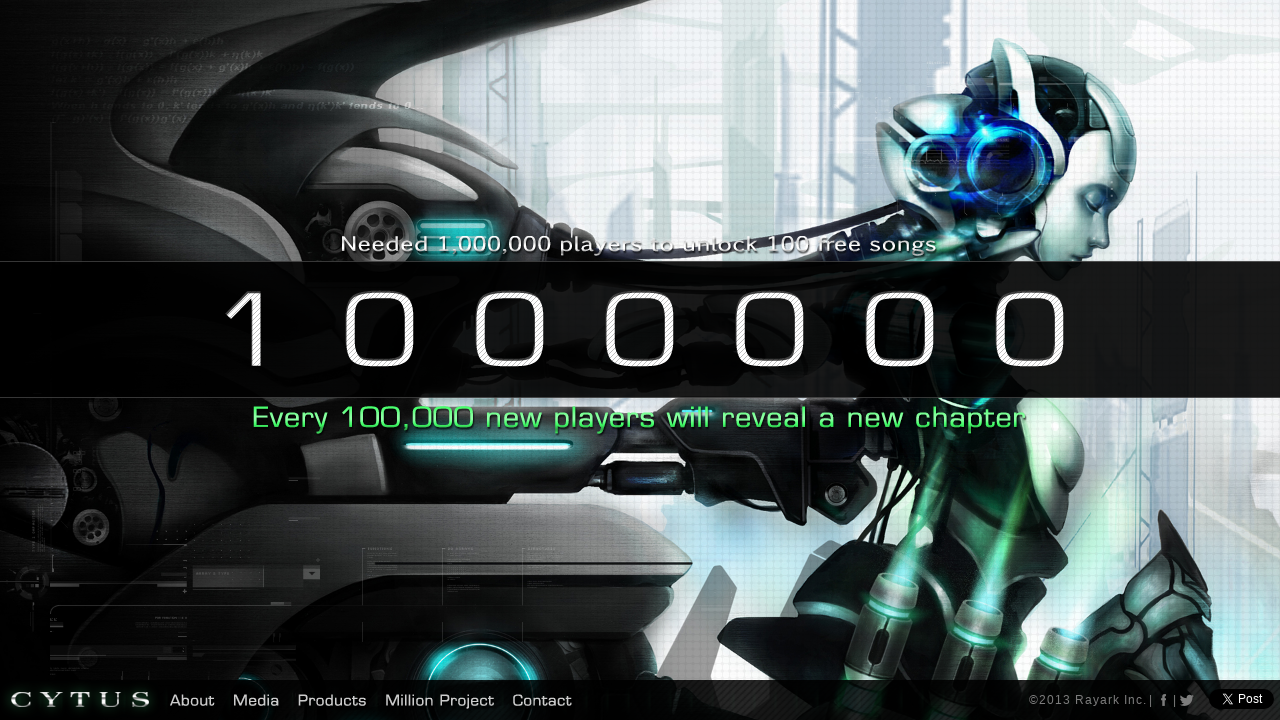

--- FILE ---
content_type: text/html; charset=utf-8
request_url: https://rayark.com/g/cytus/index.html
body_size: 1772
content:
<!DOCTYPE html>
<html>
  <head>
    <meta name="og:description" content="Cytus,the most awesome mobile music game ever." />
    <meta property="og:title" content="Cytus│the Official Website" />
    <meta property="og:type" content="website" />
    <meta property="og:url" content="https://www.rayark.com/g/cytus" />
    <meta property="og:image" content="https://www.rayark.com/g/cytus/images/mini.png" />
    <meta property="og:site_name" content="Cytus│the Official Website" />

    <meta name="viewport" content="initial-scale=1.0, user-scalable=no" />
    <meta http-equiv="Content-Type" content="text/html; charset=utf-8" />

    <!-- Javascript -->
    <!--[if IE]>
      <script type="text/javascript" src="./res/js/json2.js"></script>
      <script
        type="text/javascript"
        src="//ajax.googleapis.com/ajax/libs/jquery/1.9.1/jquery.min.js"
      ></script>
    <![endif]-->
    <![if !IE]>
    <script
      type="text/javascript"
      src="//ajax.googleapis.com/ajax/libs/jquery/2.0.0/jquery.min.js"
    ></script>
    <![endif]>
    <script
      type="text/javascript"
      src="//cdnjs.cloudflare.com/ajax/libs/jquery-easing/1.3/jquery.easing.min.js"
    ></script>
    <script
      type="text/javascript"
      src="//ajax.googleapis.com/ajax/libs/jqueryui/1.10.3/jquery-ui.min.js"
    ></script>
    <script
      type="text/javascript"
      src="https://maps.googleapis.com/maps/api/js?sensor=false&amp;language=en"
    ></script>
    <script type="text/javascript" src="./res/js/jquery-css-transform.js"></script>
    <script type="text/javascript" src="./res/js/jquery-animate-css-rotate-scale.js"></script>
    <script type="text/javascript" src="./res/js/jquery.vegas.js"></script>
    <script type="text/javascript" src="./res/js/gmap3.min.js"></script>
    <!--<script type="text/javascript" src="./res/js/swfobject.js"></script>-->
    <!-- Javascript for Cytus-->
    <script type="text/javascript" src="./res/js/cytus/cytus.inherit.js"></script>
    <script type="text/javascript" src="./res/js/cytus/cytus.background.js"></script>
    <script type="text/javascript" src="./res/js/cytus/cytus.countdigit.js"></script>
    <script type="text/javascript" src="./res/js/cytus/cytus.countloader.js"></script>
    <script type="text/javascript" src="./res/js/cytus/cytus.carousel.js"></script>
    <script type="text/javascript" src="./res/js/cytus/cytus.submenu.js"></script>
    <script type="text/javascript" src="./res/js/cytus/cytus.page.js"></script>
    <script type="text/javascript" src="./res/js/cytus/cytus.contact.js"></script>
    <script type="text/javascript" src="./res/js/cytus/cytus.media.js"></script>
    <script type="text/javascript" src="./res/js/cytus/cytus.million.js"></script>
    <script type="text/javascript" src="./res/js/cytus/cytus.products.js"></script>
    <script type="text/javascript" src="./res/js/cytus/cytus.menuitem.js"></script>
    <script type="text/javascript" src="./res/js/cytus/cytus.iconitem.js"></script>
    <script type="text/javascript" src="./res/js/cytus/cytus.menubar.js"></script>
    <script type="text/javascript" src="./res/js/cytus/cytus.camera.js"></script>
    <script type="text/javascript" src="./res/js/cytus/cytus.content.js"></script>
    <script type="text/javascript" src="./res/js/cytus/cytus.world.js"></script>
    <script type="text/javascript" src="./res/js/cytus/cytus.main.js"></script>
    <!--<script type="text/javascript" src="./res/js/cytus.new.js"></script>-->
    <script type="text/javascript">
      var _gaq = _gaq || [];
      _gaq.push(["_setAccount", "UA-28188782-1"]);
      _gaq.push(["_setDomainName", "rayark.com"]);
      _gaq.push(["_trackPageview"]);

      (function () {
        var ga = document.createElement("script");
        ga.type = "text/javascript";
        ga.async = true;
        ga.src =
          ("https:" == document.location.protocol ? "https://ssl" : "http://www") +
          ".google-analytics.com/ga.js";
        var s = document.getElementsByTagName("script")[0];
        s.parentNode.insertBefore(ga, s);
      })();
    </script>

    <!-- CSS -->
    <link rel="stylesheet" type="text/css" href="./res/css/reset.css" />
    <link rel="stylesheet" type="text/css" href="./res/css/main_style.css" />
    <link rel="stylesheet" type="text/css" href="./res/css/jquery.vegas.css" />

    <link rel="shortcut icon" href="./res/img/favicon.ico" />

    <!--   Long Live the Rayark
                MMMMMMMMMMMMMMMMMMMMMMMMMMMMMMMMMMMMMMMMMMMMMMMMMMMMMMMMMMMMMMMMMMMMMMMMMMMMMMMM
                MMMMMMMMMMMMMMMMMMMMMMMMMMMMMMMMMMMMMMMMMMMMMMMMMMMMMMMMMMMMMMMMMMMMMMMMMMMMMMMM
                MMMMMMMMMMMMMMMMMMMMMMMMMMMMMMMMMMMMMMMMMMMMMMMMMMMMMMMMMMMMMMMMMMMMMMMMMMMMMMMM
                MMMMMMMMMMMMMMMMMMMMMMMMMMMMMM;``````````````````OMMMMMMMMMMMMMMMMMMMMMMMMMMMMMM
                MMMMMMMMMMMMMMMMMMMMMMM8```````````````MM;``````````````NMMMMMMMMMMMMMMMMMMMMMMM
                MMMMMMMMMMMMMMMMMMMM``````````````````MMMM``````````````````MMMMMMMMMMMMMMMMMMMM
                MMMMMMMMMMMMMMMM`````````````````````8MMMMM;```````````````````'MMMMMMMMMMMMMMMM
                MMMMMMMMMMMMMM``````````````````````MMMMMMMM``````````````````````MMMMMMMMMMMMMM
                MMMMMMMMMMMM```````````````````````;MMMMMMMMM'``````````````````````MMMMMMMMMMMM
                MMMMMMMMMM````````````````````````MMMMMMMMMMMM````````````````````````MMMMMMMMMM
                MMMMMMMM'````````````````````````OMMMMMMMM`'MMM;```````````````````````OMMMMMMMM
                MMMMMMM8````````````````````````8MMMMMMMM```;MMM````````````````````````MMMMMMMM
                MMMMMM;````````````````````````'MMMMMMMM``````MMM'MMMMMMMMMN`````````````8MMMMMM
                MMMMMM````````````````````````NMMMMMMM`NO;`````NMM`OMMMMMMMMMMM```````````MMMMMM
                MMMMM8``````````````'8MMO;````MMMMMMM```````````MMM'```OMMMMMMM```````````8MMMMM
                MMMMM'``````````````````````OMMMMMMM``````````````MM```'MMMMM8````````````;MMMMM
                MMMMM'`````````````````````'MMMMMM`````````````````MM'MMMMM8``````````````;MMMMM
                MMMMM8````````````````````'MMMMMM```````````````````MMMMM;````````````````8MMMMM
                MMMMMM````````````````````MMMMMN`````````````````8MMMM`;``````````````````MMMMMM
                MMMMMMO`````````````````;MMMMM````````````````MMMMM````M`````````````````NMMMMMM
                MMMMMMM;````````````````MMMMM``````````````MMMMN````````M'``````````````8MMMMMMM
                MMMMMMMM;`````````````'MMMMO```````````MMMM8`````````````8`````````````8MMMMMMMM
                MMMMMMMMMM````````````MMMM``````````````````MMMN``````````;'``````````MMMMMMMMMM
                MMMMMMMMMMMM`````````MMMM```````````````````````;MM'````````````````MMMMMMMMMMMM
                MMMMMMMMMMMMMM``````MMM;``````````````````````````````M;`````'````MMMMMMMMMMMMMM
                MMMMMMMMMMMMMMMM;``MMM`````````````````````````````````````````;MMMMMMMMMMMMMMMM
                MMMMMMMMMMMMMMMMMMMMN```````````````````````````````````````OMMMMMMMMMMMMMMMMMMM
                MMMMMMMMMMMMMMMMMMMMMMMM````````````````````````````````MMMMMMMMMMMMMMMMMMMMMMMM
                MMMMMMMMMMMMMMMMMMMMMMMMMMMMMM8'````````````````;NMMMMMMMMMMMMMMMMMMMMMMMMMMMMMM
                MMMMMMMMMMMMMMMMMMMMMMMMMMMMMMMMMMMMMMMMMMMMMMMMMMMMMMMMMMMMMMMMMMMMMMMMMMMMMMMM
                MMMMMMMMMMMMMMMMMMMMMMMMMMMMMMMMMMMMMMMMMMMMMMMMMMMMMMMMMMMMMMMMMMMMMMMMMMMMMMMM
                MMMMMMMMMMMMMMMMMMMMMMMhttp://short.rayark.com/cV3wpMMMMMMMMMMMMMMMMMMMMMMMMMMMM
                MMMMMMMMMMMMMMMMMMMMMMMMMMMMMMMMMMMMMMMMMMMMMMMMMMMMMMMMMMMMMMMMMMMMMMMMMMMMMMMM
                MMMMMMMMMMMMMMMMMMMMMMMMMMMMMMMMMMMMMMMMMMMMMMMMMMMMMMMMMMMMMMMMMMMMMMMMMMMMMMMM
        -->

    <title>Cytus│the Official Website</title>
  </head>
  <body>
    <!-- Google Tag Manager -->
    <noscript
      ><iframe
        src="//www.googletagmanager.com/ns.html?id=GTM-NLB6VT"
        height="0"
        width="0"
        style="display: none; visibility: hidden"
      ></iframe
    ></noscript>
    <script>
      (function (w, d, s, l, i) {
        w[l] = w[l] || [];
        w[l].push({ "gtm.start": new Date().getTime(), event: "gtm.js" });
        var f = d.getElementsByTagName(s)[0],
          j = d.createElement(s),
          dl = l != "dataLayer" ? "&l=" + l : "";
        j.async = true;
        j.src = "//www.googletagmanager.com/gtm.js?id=" + i + dl;
        f.parentNode.insertBefore(j, f);
      })(window, document, "script", "dataLayer", "GTM-NLB6VT");
    </script>
    <!-- End Google Tag Manager -->

    <script type="text/javascript">
      var agent = navigator.userAgent;
      var mobile_path = "./mobile";
      if (agent.match(/(android|ipad|iphone|ipod|opera mini|blackberry|windows ce)/i)) {
        window.location = mobile_path;
      }

      window.fbAsyncInit = function () {
        FB.init({
          appId: "195390087202344",
          xfbml: true,
          version: "v2.5",
        });
      };

      (function (d, s, id) {
        var js,
          fjs = d.getElementsByTagName(s)[0];
        if (d.getElementById(id)) {
          return;
        }
        js = d.createElement(s);
        js.id = id;
        js.src = "//connect.facebook.net/en_US/sdk.js";
        fjs.parentNode.insertBefore(js, fjs);
      })(document, "script", "facebook-jssdk");
    </script>

    <div id="background_mask"></div>
    <div id="cytus_menu_bar">
      <div id="menu_item_container">
        <table>
          <tbody>
            <tr>
              <td>
                <div id="item_cytus" class="menu_item item_cytus"></div>
              </td>
              <td>
                <div id="item_about" class="menu_item active_item item_about"></div>
              </td>
              <td>
                <div id="item_media" class="menu_item active_item item_media"></div>
              </td>
              <td>
                <div id="item_products" class="menu_item active_item item_products"></div>
              </td>
              <td>
                <div id="item_million" class="menu_item active_item item_million"></div>
              </td>
              <td>
                <div id="item_contact" class="menu_item active_item item_contact"></div>
              </td>
            </tr>
          </tbody>
        </table>
      </div>
      <!-- End of menu_item_container -->
      <div id="copyright_container">
        <table>
          <tbody>
            <tr>
              <td>
                <p>&copy;2013 Rayark Inc.</p>
              </td>
              <td>|</td>
              <td>
                <div id="item_fb" class="icon_item fb_unselected"></div>
              </td>
              <td>|</td>
              <td>
                <div id="item_tw" class="icon_item tw_unselected"></div>
              </td>
              <td style="padding-left: 6px">
                <div id="fb-root"></div>
                <script>
                  (function (d, s, id) {
                    var js,
                      fjs = d.getElementsByTagName(s)[0];
                    if (d.getElementById(id)) return;
                    js = d.createElement(s);
                    js.id = id;
                    js.src = "//connect.facebook.net/en_GB/all.js#xfbml=1";
                    fjs.parentNode.insertBefore(js, fjs);
                  })(document, "script", "facebook-jssdk");
                </script>
                <div id="share">
                  <div
                    class="fb-like"
                    data-href="https://www.rayark.com/g/cytus/"
                    data-layout="button_count"
                    data-width="200"
                    data-show-faces="false"
                    data-colorscheme="dark"
                  ></div>
                </div>
              </td>
              <td style="padding: 0 6px">
                <div id="share2">
                  <a
                    href="https://twitter.com/share"
                    class="twitter-share-button"
                    data-text="Cytus https://www.rayark.com/g/cytus/"
                    data-show-count="false"
                    >Tweet</a
                  >
                  <script async src="//platform.twitter.com/widgets.js" charset="utf-8"></script>
                </div>
              </td>
            </tr>
          </tbody>
        </table>
      </div>
      <!-- End of copyright_container -->
    </div>
    <!-- End of cytus_menu_bar -->
    <div id="content_outer">
      <div id="content_inner"></div>
      <!-- End of cotent_inner -->
    </div>
    <!-- End of content_outer -->
  </body>
</html>


--- FILE ---
content_type: text/html; charset=utf-8
request_url: https://rayark.com/g/cytus/cytus.html
body_size: -228
content:
<!DOCTYPE html>
<html>
  <head> </head>
  <body>
    <div class="content_wrapper">
      <div id="download_counter">
        <div id="counter_header">
          <img src="./res/img/count_02.png" />
        </div>
        <!-- End of counter_header -->
        <div id="counter_body">
          <table>
            <tbody>
              <tr>
                <td>
                  <div id="counter_digit_0" class="counter_digit">
                    <img src="./res/img/countNo0.png" />
                  </div>
                  <!-- End of counter_digit_0 -->
                </td>
                <td>
                  <div id="counter_digit_1" class="counter_digit">
                    <img src="./res/img/countNo0.png" />
                  </div>
                  <!-- End of counter_digit_1 -->
                </td>
                <td>
                  <div id="counter_digit_2" class="counter_digit">
                    <img src="./res/img/countNo0.png" />
                  </div>
                  <!-- End of counter_digit_2 -->
                </td>
                <td>
                  <div id="counter_digit_3" class="counter_digit">
                    <img src="./res/img/countNo0.png" />
                  </div>
                  <!-- End of counter_digit_3 -->
                </td>
                <td>
                  <div id="counter_digit_4" class="counter_digit">
                    <img src="./res/img/countNo0.png" />
                  </div>
                  <!-- End of counter_digit_4 -->
                </td>
                <td>
                  <div id="counter_digit_5" class="counter_digit">
                    <img src="./res/img/countNo0.png" />
                  </div>
                  <!-- End of counter_digit_5 -->
                </td>
                <td>
                  <div id="counter_digit_6" class="counter_digit">
                    <img src="./res/img/countNo0.png" />
                  </div>
                  <!-- End of counter_digit_6 -->
                </td>
              </tr>
            </tbody>
          </table>
        </div>
        <!-- End of counter_display -->
        <div id="counter_footer">
          <img src="./res/img/count_14.png" />
        </div>
        <!-- End of counter_footer -->
      </div>
      <!-- End of download_counter -->
    </div>
  </body>
</html>


--- FILE ---
content_type: text/css; charset=utf-8
request_url: https://rayark.com/g/cytus/res/css/reset.css
body_size: -21
content:
/*CSS reset*/

HTML, BODY, DIV, SPAN, APPLET, OBJECT, IFRAME,
	H1, H2, H3, H4, H5, H6, P, BLOCKQUOTE, PRE,
	A, ABBR, ACRONYM, ADDRESS, BIG, CITE, CODE,
	DEL, DFN, EM, FONT, IMG, INS, KBD, Q, S, SAMP,
	SMALL, STRIKE, STRONG, SUB, SUP, TT, VAR,
	B, U, I, CENTER,
	DL, DT, DD, OL, UL, LI,
	FIELDSET, FORM, LABEL, LEGEND,
	TABLE, CAPTION, TBODY, TFOOT, THEAD, TR, TH, TD 
{
	margin: 0;
	padding: 0;
	border: 0;
	outline: 0;
	font-size: 100%;
	vertical-align: baseline;
	background: transparent;
}

BODY 
{
	line-height: 1;
}

OL, UL 
{
	list-style: none;
}

BLOCKQUOTE, Q 
{
	quotes: none;
}

BLOCKQUOTE:BEFORE, BLOCKQUOTE:AFTER,
	Q:BEFORE, Q:AFTER 
{
	content: '';
	content: none;
}

/* remember to define focus styles! */
:focus 
{
	outline: 0;
}

/* remember to highlight inserts somehow! */
INS 
{
	text-decoration: none;
}

DEL 
{
	text-decoration: line-through;
}

/* tables still need 'cellspacing="0"' in the markup */
TABLE 
{
	border-collapse: collapse;
	border-spacing: 0;
}


--- FILE ---
content_type: text/css; charset=utf-8
request_url: https://rayark.com/g/cytus/res/css/main_style.css
body_size: 1565
content:
HTML,
BODY
{
	height: 100%;
}

BODY
{
	font-family: Arial, Helvetica, sans-serif;
	background-color: black;

	color: white;
	text-align: justify;
	font-size: 12px;
	letter-spacing: 1px;

	overflow: hidden;
}

A 
{
	color: white;
	text-decoration: none;
	outline: none; /* for Firefox */
	hibr:expression(this.onFocus=this.blur()); /* for IE */
}

A IMG
{
	border: none;
}

A:link
{
	text-decoration: none;
}

A:active
{
	text-decoration: none;
}

A:hover
{
	text-decoration: none;
	color: #1affff;
}

A:visited
{
	text-decoration: none;
}

DIV#background_mask
{
	background-image: url("../img/boardBg.png");
	background-repeat: repeat;
	background-position: center center;

	position: static;
	width: 100%;
	height: 100%;
}

/* MenuBar */
DIV#cytus_menu_bar
{
	background-image: url("../img/menuBg.png");
	background-repeat: repeat-x;
	background-position: center center;

	position: absolute;
	bottom: 0;
	z-index: 100;

	width: 100%;
	height: 40px;
}

DIV#menu_item_container
{
	float: left;
	height: 40px;
	overflow: hidden;
}

DIV#menu_item_container TD
{
	height: 38px;
}

DIV.menu_item
{
	background-repeat: no-repeat;
	background-position: center;

	height: 38px;
}

DIV.active_item
{
	cursor: pointer;
}

DIV.menu_item IMG
{
	vertical-align: middle;
	position: absolute;
	
	margin-bottom: 5px;
}

DIV.menu_item IMG.selected
{
	display: none;
}

DIV#item_cytus
{
	width: 162px;
}

DIV.item_cytus
{
	background-image: url("../img/menu_01.png");
}

DIV.item_cytus_hover
{
	background-image: url("../img/menu_01_o.png");
}

DIV#item_about
{
	width: 63px;
}

DIV.item_about
{
	background-image: url("../img/menu_02.png");
}

DIV.item_about_hover
{
	background-image: url("../img/menu_02_o.png");
}

DIV#item_media
{
	width: 64px;
}

DIV.item_media
{
	background-image: url("../img/menu_03.png");
}

DIV.item_media_hover
{
	background-image: url("../img/menu_03_o.png");
}

DIV#item_products
{
	width: 87px;
}

DIV.item_products
{
	background-image: url("../img/menu_04.png");
}

DIV.item_products_hover
{
	background-image: url("../img/menu_04_o.png");
}

DIV#item_million
{
	width: 128px;
}

DIV.item_million
{
	background-image: url("../img/menu_05.png");
}

DIV.item_million_hover
{
	background-image: url("../img/menu_05_o.png");
}

DIV#item_contact
{
	width: 78px;
}

DIV.item_contact
{
	background-image: url("../img/menu_06.png");
}

DIV.item_contact_hover
{
	background-image: url("../img/menu_06_o.png");
}
/*
DIV#item_facebook
{
	width: 90px;
}

DIV#item_twitter
{
	width: 72px;
}
*/
DIV.icon_item
{
	width: 16px;
	height: 16px;

	cursor: pointer;

	background-repeat: no-repeat;
	background-position: center center;
}

DIV.fb_unselected
{
	background-image: url("../img/icon_fb.png");
}

DIV.fb_selected
{
	background-image: url("../img/icon_fb_o.png");
}

DIV.tw_unselected
{
	background-image: url("../img/icon_tw.png");
}

DIV.tw_selected
{
	background-image: url("../img/icon_tw_o.png");
}

DIV#copyright_container
{
	color: #7c7c7c;
	float: right;
}

DIV#copyright_container TD
{
	height: 40px;
	padding: 0 1px;
	vertical-align: middle;
}
/* End of MenuBar*/

/* Content */
DIV#content_outer
{
	position: absolute;
	top: 50%;
}

DIV#content_inner
{
	width: 100%;
	height: 100%;
	text-shadow: 1px 1px 2px #000;
}

DIV.sub_title
{
	/*background-image: url("../img/subMenuLine_02.png");
	background-repeat: repeat-x;
	background-position: bottom;*/
	
	text-align: center;
	cursor: pointer;
	/*border-bottom: solid 1px white;*/
}

DIV.sub_content
{
	background-image: url("../img/boardBg.png");
	background-repeat: repeat;
	background-position: center center;

	text-align: center;
	display: none;
	/*border-bottom: solid 1px white;*/
}

DIV.sub_content_inner
{
	background-image: url("../img/subMenuLine_02.png");
	background-repeat: repeat-x;
	background-position: top;

	padding: 42px 0px;
	line-height: 24px;
}

DIV.content_block
{
	background-image: url("../img/subMenuLine_02.png");
	background-repeat: repeat-x;
	background-position: bottom;
}

DIV.no_underline
{
	background: none;
	border-bottom: none;
}
/* End of Content*/

/* Counter */
DIV#download_counter
{
	text-align: center;
}

DIV#counter_body
{
	background-image: url("../img/countBg.png");
	background-repeat: repeat-x;
	background-position: center center;

	height: 137px;
}

DIV#counter_body TABLE
{
	height: 137px;
	width: 910px;

	position: absolute;
	left: 50%;
	margin-left: -455px;
}

DIV.counter_digit
{
	width: 70px;
	height: 80px;
	padding: 28px 30px 29px 30px;
}

DIV#counter_footer
{
	margin-top: 8px;
}
/* End of Counter */

/* About */
DIV.story_detail
{
	/*height: 490px;*/
}

DIV.story_detail_log
{
	font-family: "Lucida Console", Monaco, monospace;
	text-align: left;
	line-height: 16px;
}

DIV.story_detail_title
{
	text-align: left;
	padding: 0px 0px 4px 0px;
}

DIV.story_detail_log P
{
	margin-bottom: 8px;
}

.story_number
{
	font-family: "Times New Roman";
	font-size: 12pt;
	color: white;
}

.story_title
{
	font-size: 16px;
	font-weight: bold;
	font-family: "Arial";
	color: white;
}
/* End of About*/

/* Media */
DIV#pv_collection{
	width: 960px;
	height: 348px;
}

DIV#pv_collection > TABLE TD {
	vertical-align: top;
}

DIV#pv_collection > TABLE TD#icon_set {
	padding-top: 12px;
	padding-right: 30px;
}

DIV.song_pv
{
	background-position: center;
	background-repeat: no-repeat;

	margin: 1px;
	width: 37px;
	height: 37px;

	cursor: pointer;
}

DIV.chemicalstar
{
	background-image: url("../img/pvIcon/chemicalstar.png");
}

DIV.chemicalstar_o
{
	background-image: url("../img/pvIcon/chemicalstar_o.png");
}

DIV.cosmo
{
	background-image: url("../img/pvIcon/cosmo.png");
}

DIV.cosmo_o
{
	background-image: url("../img/pvIcon/cosmo_o.png");
}

DIV.drg
{
	background-image: url("../img/pvIcon/drg.png");
}

DIV.drg_o
{
	background-image: url("../img/pvIcon/drg_o.png");
}

DIV.entrance
{
	background-image: url("../img/pvIcon/entrance.png");
}

DIV.entrance_o
{
	background-image: url("../img/pvIcon/entrance_o.png");
}

DIV.green_eyes
{
	background-image: url("../img/pvIcon/green_eyes.png");
}

DIV.green_eyes_o
{
	background-image: url("../img/pvIcon/green_eyes_o.png");
}

DIV.halcyon
{
	background-image: url("../img/pvIcon/halcyon.png");
}

DIV.halcyon_o
{
	background-image: url("../img/pvIcon/halcyon_o.png");
}

DIV.hard_landing
{
	background-image: url("../img/pvIcon/hard_landing.png");
}

DIV.hard_landing_o
{
	background-image: url("../img/pvIcon/hard_landing_o.png");
}

DIV.iris
{
	background-image: url("../img/pvIcon/iris.png");
}

DIV.iris_o
{
	background-image: url("../img/pvIcon/iris_o.png");
}

DIV.liberame
{
	background-image: url("../img/pvIcon/liberame.png");
}

DIV.liberame_o
{
	background-image: url("../img/pvIcon/liberame_o.png");
}

DIV.lightupmylove
{
	background-image: url("../img/pvIcon/lightupmylove.png");
}

DIV.lightupmylove_o
{
	background-image: url("../img/pvIcon/lightupmylove_o.png");
}

DIV.lollipop
{
	background-image: url("../img/pvIcon/lollipop.png");
}

DIV.lollipop_o
{
	background-image: url("../img/pvIcon/lollipop_o.png");
}

DIV.nocturn_type
{
	background-image: url("../img/pvIcon/nocturn_type.png");
}

DIV.nocturn_type_o
{
	background-image: url("../img/pvIcon/nocturn_type_o.png");
}

DIV.otome
{
	background-image: url("../img/pvIcon/otome.png");
}

DIV.otome_o
{
	background-image: url("../img/pvIcon/otome_o.png");
}

DIV.perfume
{
	background-image: url("../img/pvIcon/perfume.png");
}

DIV.perfume_o
{
	background-image: url("../img/pvIcon/perfume_o.png");
}

DIV.precipitation
{
	background-image: url("../img/pvIcon/precipitation.png");
}

DIV.precipitation_o
{
	background-image: url("../img/pvIcon/precipitation_o.png");
}

DIV.retrospective
{
	background-image: url("../img/pvIcon/retrospective.png");
}

DIV.retrospective_o
{
	background-image: url("../img/pvIcon/retrospective_o.png");
}

DIV.sacred
{
	background-image: url("../img/pvIcon/sacred.png");
}

DIV.sacred_o
{
	background-image: url("../img/pvIcon/sacred_o.png");
}

DIV.saika
{
	background-image: url("../img/pvIcon/saika.png");
}

DIV.saika_o
{
	background-image: url("../img/pvIcon/saika_o.png");
}

DIV.sanctity
{
	background-image: url("../img/pvIcon/sanctity.png");
}

DIV.sanctity_o
{
	background-image: url("../img/pvIcon/sanctity_o.png");
}

DIV.secret_garden
{
	background-image: url("../img/pvIcon/secret_garden.png");
}

DIV.secret_garden_o
{
	background-image: url("../img/pvIcon/secret_garden_o.png");
}

DIV.spectrum
{
	background-image: url("../img/pvIcon/spectrum.png");
}

DIV.spectrum_o
{
	background-image: url("../img/pvIcon/spectrum_o.png");
}

DIV.the_black_case
{
	background-image: url("../img/pvIcon/the_black_case.png");
}

DIV.the_black_case_o
{
	background-image: url("../img/pvIcon/the_black_case_o.png");
}

DIV.the_riddle_story
{
	background-image: url("../img/pvIcon/the_riddle_story.png");
}

DIV.the_riddle_story_o
{
	background-image: url("../img/pvIcon/the_riddle_story_o.png");
}

DIV.the_silence
{
	background-image: url("../img/pvIcon/the_silence.png");
}

DIV.the_silence_o
{
	background-image: url("../img/pvIcon/the_silence_o.png");
}

DIV.ververg
{
	background-image: url("../img/pvIcon/ververg.png");
}

DIV.ververg_o
{
	background-image: url("../img/pvIcon/ververg_o.png");
}

DIV.visions
{
	background-image: url("../img/pvIcon/visions.png");
}

DIV.visions_o
{
	background-image: url("../img/pvIcon/visions_o.png");
}

DIV#pv_player
{
	width: 540px;
	height: 348px;
}

DIV#bubble
{
	position: absolute;
	top: 0px;
	left: 0px;
	display: block;
	z-index: 50;
}

DIV#bubble TD
{
	min-width: 1px;
	height: 41px;
	background-position: center;
	background-repeat: no-repeat;
}

DIV#bubble TD#bubble_text
{
	padding-bottom: 16px;
	vertical-align: bottom;
	background-image: url('../img/pvTable_02.png');
	background-repeat: repeat-x;
}
/* End of Media */

/* Product */
DIV#ost_list
{
	width: 534px; /* according to the width of each cell of TABLE.ost_layout*/
}

DIV#ost_list TD
{
	vertical-align: top;
}

DIV#ost_list TABLE.ost_layout TD
{
	text-align: center;
	vertical-align: middle;

	width: 164px;
	padding: 0px 7px;

	font-family: serif;
	font-size:x-small;
	color: #bcbcbc;
}

DIV#ost_list TABLE.ost_layout TD.ost_item
{
	background-repeat: no-repeat;
	background-position: top center;

	text-align: center;
	vertical-align: bottom;

	font-size: 12pt;
	font-family: "Times New Roman";
	color: white;

	cursor: pointer;
	height: 180px;
}

DIV#ost_list TABLE.ost_layout TD.ost_title
{
	font-size: 16px;
	font-weight: bold;
	font-family: "Arial";
	color: white;
}

DIV.player_container
{
	padding: 0;
	width: 0px;
	height: 0px;
	display: none;
	overflow: hidden;
}

DIV#lambda_container
{
	width: 800px;
	text-align: center;
}

DIV#lambda_container H1
{
	font-size: 16pt;
}

DIV#lambda_container P
{
	margin-top: 24px;
}

/* End of Product */

/* Million project */
DIV#rule P
{
	line-height: 18px;
	margin-bottom: 28px;
}

DIV#rule H1
{
	font-size: 18px;
	color: #1affff;
	line-height: 24px;
}

DIV#msg_outer,
DIV#msg_button,
DIV#msg_inner TD
{
	width: 750px;
}

DIV#msg_outer
{
	overflow: hidden;
}

DIV#msg_inner{
	width: 2250px;
	/* font-size: 11pt; */
	line-height: 18px;
}

DIV#msg_inner P
{
	margin-bottom: 12pt;
}

DIV#msg_button
{
	text-align: right;
}

DIV#msg_button SPAN
{
	cursor: pointer;
}
/* End of Million project */

/* Page */
DIV.carousel_outer
{
	width: 996px; /* according to the size of the inner table*/
	overflow: hidden;
}

DIV.carousel_inner TABLE TD
{
	vertical-align: top;
	overflow: hidden;
}

DIV.carousel_thumb_item,
DIV.carousel_detail_item
{
	padding: 0px 5px;
}

DIV.carousel_detail_item
{
	display: none;
	overflow: hidden;
	/* height: 490px; */
}

DIV.carousel_sensor
{
	cursor: pointer;
}
/* End of Page */

DIV.office_address
{
    text-shadow: none;
    color: #333;
}

DIV.welcome
{
    color: black;
    font-weight: bold;
    text-shadow: none;
}


--- FILE ---
content_type: text/javascript; charset=utf-8
request_url: https://rayark.com/g/cytus/res/js/cytus/cytus.main.js
body_size: -273
content:
(function($) {
	$(document).ready(function() {
		var myWorld = new World();

		// Load the IFrame Player API code asynchronously
		var firstScriptTag = $('script:first');
		var src = "//www.youtube.com/iframe_api";
		$("<script></script>").insertBefore(firstScriptTag).attr({
			type: "text/javascript",
			src: src});
	});
})(jQuery);


--- FILE ---
content_type: text/javascript; charset=utf-8
request_url: https://rayark.com/g/cytus/res/js/cytus/cytus.page.js
body_size: -192
content:
// Class Page
function Page(content) {
	var _this = this;
	_this.content = content;

	_this.carousel = new Carousel(content);
	_this.subMenu = new SubMenu(content); 
	
	_this.Centralize = function() {
		$(".centralized").each(function(index, element) {
			var eW = $(element).width();
			var dW = $(document).width();
			var w = 0.5 * (dW - eW);

			$(element).css("margin-left", w + "px");
		});
	}
}

Page.prototype.Init = function(_this) {
	if (!_this) {
		_this = this;
	}
	/// _this.itemHeight = $(".sub_title").outerHeight();
	_this.Centralize();

	_this.subMenu.Init();
	_this.carousel.Init();

	_this.content.RegisterPage(_this);
}
// End of Page


--- FILE ---
content_type: text/javascript; charset=utf-8
request_url: https://rayark.com/g/cytus/res/js/cytus/cytus.media.js
body_size: 684
content:
// Class Media
function Media(content) {
	Page.call(this, content);
	Extend(Page, this);

	var _this = this;

	var pvs = {
		"chemicalstar" : "fk0RNSz4zeg",
		"drg" : "89xWtLJiK0w",
		"entrance" : "d9Z3PET_3as",
		"green_eyes": "UY-nPvUo2nM",
		"nocturn_type": "aqCtJ28gXQA",
		"perfume": "W3rbLKURDuo",
		"precipitation" : "S_SxXqFZyeU",
		"retrospective" : "-P_uxSKMEn0",
		"sacred" : "lrSBEnuqmgo",
		"saika" : "Tu6MN7iUHjA",
		"sanctity" : "xXCAKszl_KE",
		"secret_garden" : "nI1m2i5a5cA",
		"the_silence" : "gdQg0XaTwMc",
		"ververg" : "kI3qd6rKSL4",
		"visions" : "nG-lRcFZARI",
		"hard_landing" : "d1OEN-nZsq0",
		"lightupmylove" : "xb_T16PqQDE",
		"iris" : "gwRAYN3NUVI",
		"the_riddle_story" : "fZJ16GyZab0",
		"spectrum" : "X5Jesw5G9O8",
		"liberame" : "vtJglEUNkw0",
		"otome" : "F9A77DFFIs8",
		"halcyon" : "laTdlSCf7mc",
		"lollipop" : "z4lmEEpYg6Q",
		"the_black_case" : "2oVtniw62B4",
		"cosmo" : "gIL-Kfhmmss"
	};

	var pvPlayer;
	var InitPlayer = function() {
		pvPlayer = new YT.Player("pv_player", {
			height: '348',
			width: '540',
			events: {
				'onReady': function(event) {
					pvPlayer.cueVideoById({
						videoId: "fk0RNSz4zeg"
					});
				}
			}
		});
	}

	var PlayVideo = function(id) {
		// var ytPlayer = document.getElementById("myytplayer");
		// ytPlayer.cueVideoById(id, 0, null);
		// ytPlayer.playVideo();
		pvPlayer.loadVideoById({
			videoId: id,
			suggestedQuality: "large"
		});
	}

	var InitSwfObject = function() {
		var params = {allowScriptAccess: "always", wmode: "opaque"};
		var atts = {id: "myytplayer"};
		swfobject.embedSWF("https://www.youtube.com/v/89xWtLJiK0w?enablejsapi=1&playerapiid=ytplayer&version=3", "pv_player", "540", "348", "8", null, null, params, atts);
	}

	var InitIcons = function(bubble, bubbleText) {
		$(".song_pv").hover(function() {
			var id = $(this).attr("id");
			var name = $(this).attr("data-songname");
			var className = id + "_o";

			$(this).addClass(className);

			var offset = $(this).position();
			var top = offset.top + 0.65 * $(this).outerHeight();
			var left = offset.left + 0.65 * $(this).outerWidth();

			bubbleText.text(name);
			bubble.offset({top: top, left: left}).show();
		}, function() {
			var bubble = $("#bubble");

			var id = $(this).attr("id");
			var className = id + "_o";

			var offset = $(this).offset();
			var top = -1 * (offset.top + $(this).outerHeight());
			var left = offset.left + $(this).outerWidth();

			$(this).removeClass(className);
			bubble.hide().css("top", "0px").css("left", "0px");
		}).click(function() {
			var id = $(this).attr("id");
			PlayVideo(pvs[id]);
		});
	}

	_this.Init = function()
	{
		_this.prototype.Init(_this);

		var bubble = $("#bubble");
		var bubbleText = bubble.find("#bubble_text");
		bubble.hide().css("top", "0px").css("left", "0px");

		InitPlayer();
		InitIcons(bubble, bubbleText);
	}
}
// End of Media


--- FILE ---
content_type: text/javascript; charset=utf-8
request_url: https://rayark.com/g/cytus/res/js/cytus/cytus.countloader.js
body_size: -107
content:
// Class CountLoader
function CountLoader() {
	var _this = this;

	_this.digits = new Array();

	var name = "counter_digit_";
	for (var i = 0; i < 7; ++i) {
		var digit = new CountDigit(name+i);
		_this.digits.push(digit);
	}

	_this.Load = function(callback) {
		$.ajax({
			url: "https://s3.amazonaws.com/cytus.rayark.com/count.js",
			type: "get",
			dataType: "jsonp",
			jsonp: "false",
			jsonpCallback: "getCytusCount"
		}).done(function(data) {
			function pad(a, b) {return (1e15 + a + "").slice(-b);}
			var count_str = pad(data.count, 7);

			for (var key in _this.digits) {
				var num = count_str.charAt(key);
				_this.digits[key].Set(num);
			}

			if ($.isFunction(callback)) {
				callback();
			}
		});
	}
}
// End of CountLoader


--- FILE ---
content_type: text/javascript; charset=utf-8
request_url: https://rayark.com/g/cytus/res/js/cytus/cytus.inherit.js
body_size: -396
content:
function Extend(parent, child) {
	var F = function() {};
	F.prototype = parent.prototype;
	child.prototype = new F();
	child.prototype.constructor = child;
}


--- FILE ---
content_type: text/plain; charset=us-ascii
request_url: https://s3.amazonaws.com/cytus.rayark.com/count.js?false=getCytusCount&_=1766345685302
body_size: 78
content:
getCytusCount({"count":1000000,"title":"Million Players To One Destination."})

--- FILE ---
content_type: text/javascript; charset=utf-8
request_url: https://rayark.com/g/cytus/res/js/cytus/cytus.menuitem.js
body_size: 8
content:
// Class MenuItem
function MenuItem(menuBar, name, url, page) {
	var _this = this;

	// public members
	_this.menuBar = menuBar;
	_this.page = page;
	_this.url = url;

	_this.name = "#" + name;
	_this.classHover= name + "_hover"; 

	_this.width = $(_this.name).width();
	_this.height = $(_this.name).height();

	_this.classActive = "active_item";
	// end of public members

	// private methods
	var OnMouseEnter = function() {	
		if (!_this.Activated()) {
			return;
		}

		$(_this.name).addClass(_this.classHover);
	}

	var OnMouseLeave = function() {	
		if (!_this.Activated()) {
			return;
		}

		$(_this.name).removeClass(_this.classHover);
	}

	var OnMouseClick = function(content, showMask, showAfterLoad, callback) {
		if (!_this.Activated()) {
			return;
		}

		content.Load(_this.url, {}, showMask, showAfterLoad, function() {
			if ($.isFunction(callback)) {
				callback();
			}

			_this.page.Init();
			_this.menuBar.EnableAllItems();
			_this.Enable(false);
		});
	}

	var RegisterMouseHover = function() {
		$(_this.name).hover(function(){
			OnMouseEnter();
		}, function() {
			OnMouseLeave();
		});
	}
	// end of private methods

	// public methods
	_this.Activated = function() {
		return $(_this.name).hasClass(_this.classActive);
	}

	_this.Enable = function(enable) {
		if (enable) {
			$(_this.name).addClass(_this.classActive).removeClass(_this.classHover);
		} else {
			$(_this.name).removeClass(_this.classActive).addClass(_this.classHover);
		}
	}

	_this.RegisterMouseClick = function(content, showMask, showAfterLoad, cleanBeforeRegister, callback) {
		if (cleanBeforeRegister) {
			$(_this.name).unbind("click");
		}

		$(_this.name).click(function() {
			OnMouseClick(content, showMask, showAfterLoad, callback);
		});
	}

	this.Enable(true);
	RegisterMouseHover();
}
// End of MenuItem


--- FILE ---
content_type: text/javascript; charset=utf-8
request_url: https://rayark.com/g/cytus/res/js/cytus/cytus.contact.js
body_size: 562
content:
// Class Contact
function Contact(content) {
	Page.call(this, content);
	Extend(Page, this);

	var _this = this;
	// public methods
	_this.Init = function() {
		_this.prototype.Init(_this);

		var visit = $("#visit");
		var visited = false;
		var map = $("#google_map");
		var selected = false;
		
		var InitMap = function() {
            map.gmap3({
                map: {
                    options: {
                        center: [
                            25.047877, 121.567009
                        ],
                        zoom: 17,
                        mapTypeControl: false,
                        mpaTypeControlOptions: {
                            style: google.maps.MapTypeControlStyle.DROPDOWN_MENU
                        },
                        navigationControl: false,
                        scrollwheel: false,
                        streetViewControl: false
                    }
                },
                marker: {
                    latLng: [
                        25.047877, 121.567009
                    ],
                    data: "<DIV class='welcome'>Welcome to Rayark!</DIV><DIV class='office_address'>１F., No.47, Dongxing Rd., Xinyi Dist., Taipei City, Taiwan</DIV>",
                    events: {
                        mouseover: function(marker, event, context) {
                            var m = $(this).gmap3("get");
                                infowindow = $(this).gmap3({get: {name: "infowindow"}});
                            if(infowindow) {
                                infowindow.open(m, marker);
                                infowindow.setContent(context.data);
                            } else {
                                $(this).gmap3({
                                    infowindow: {
                                        anchor: marker,
                                        options: {
                                            content: context.data
                                        }
                                    }
                                });
                            }
                        },
                        mouseout: function() {
                            var infowindow = $(this).gmap3({get: {name: "infowindow"}});
                            if (infowindow) {
                                infowindow.close();
                            }
                        },
                        click: function(marker, event, context) {
                            window.open("https://goo.gl/maps/qxWuN", "_blank");
                        }
                    }
                }
            });
		}

		var RegisterVisitHover = function() {
			visit.hover(function() {
				if (!selected) {
					visit.css("color", "#1affff");
				}
			}, function() {
				if (!selected) {
					visit.css("color", "white");
				}
			});
		}

		var RegisterVisitClick = function() {
			visit.click(function() {
				var h = _this.content.Height();
				if (!selected) {
					h += map.outerHeight(); 
					map.slideDown(600, function() {
						if (!visited) {
							InitMap();
							visited = true;
						}
					});
				} else {
					h -= map.outerHeight(); 
					map.slideUp(600);
				}
				h *= -0.5;

				content.MoveTo(h);

				selected = !selected;
			});
		}

		RegisterVisitHover();
		RegisterVisitClick();

        map.width("960px").height("300px")
	}
	// end of public methods
}
// End of Contact


--- FILE ---
content_type: text/javascript; charset=utf-8
request_url: https://rayark.com/g/cytus/res/js/cytus/cytus.million.js
body_size: -131
content:
// Class Million
function Million(content) {
	Page.call(this, content);
	Extend(Page, this);

	var _this = this;
	_this.Init = function() 
	{
		_this.prototype.Init(_this);
		var outer = $("#msg_outer");
		var inner = $("#msg_inner");

		var next = $("#msg_next");
		var prev = $("#msg_prev");

		var contentWidth = inner.find("TD").width(); 

		next.click(function() {
			var scrollLeft = outer.scrollLeft(); 
			if (scrollLeft >= 2 * contentWidth) {
				return;
			}

			outer.stop(true, true).animate({"scrollLeft": (scrollLeft + contentWidth) + "px"}, 600, "jswing", function() {
				if (scrollLeft == 0) {
					prev.show();
				} else if (scrollLeft == contentWidth) {
					next.hide();
				}
			});
		});

		prev.click(function() {
			var scrollLeft = outer.scrollLeft(); 
			if (scrollLeft <= 0) {
				return;
			}

			outer.stop(true, true).animate({"scrollLeft": (scrollLeft - contentWidth) + "px"}, 600, "jswing", function() {
				if (scrollLeft == contentWidth) {
					prev.hide();
				} else if (scrollLeft == 2*contentWidth) {
					next.show();
				}
			});
		});
	}
}
// End of Million



--- FILE ---
content_type: text/javascript; charset=utf-8
request_url: https://rayark.com/g/cytus/res/js/cytus/cytus.content.js
body_size: 203
content:
// Class Content
function Content(world) {	
	var _this = this;

	// private members
	var container = $("#content_container");
	var outer = $("#content_outer");
	var inner = $("#content_inner");
	var mask = $("#background_mask");
	var empty = true;
	var page = null;
	// end of private methods

	// public members
	// end of public members

	// private methods
	// end of private methods

	// public methods
	_this.RegisterPage = function(p) {
		page = p;
	}

	_this.Resize = function(worldWidth, worldHeight) {
		outer.width(worldWidth);
		container.width(worldWidth).height(worldHeight);
		mask.width(worldWidth).height(worldHeight);
		if (page) {
			page.Centralize();
		}
	}

	_this.Relocate = function() {
		var h = -0.5 * outer.outerHeight() - world.menuBar.Height();
		outer.css("margin-top", h);
	}

	_this.MoveTo = function(h) {
		h -= 0.5 * world.menuBar.Height();
		outer.animate({
			"margin-top": h
		}, {
			queue: false, duration: 600
		});
	}

	_this.Height = function(titleOnly) {
		var height = 0;

		$(".sub_title").each(function(index, element) {
			height += $(element).outerHeight();
		});

		if (!titleOnly) {
			height += $(".sub_content").filter(".visible").outerHeight();
		}

		return height;
	}

	_this.Load = function(url, data, showMask, showAfterLoad, callback) {
		$.ajax({
			url: url,
			data: data
		}).done(function(result) {
			var content = $(result).filter(".content_wrapper").html();
			var func = function(callback2) {
				inner.empty().append(content);

				inner.show();
				// _this.InitPage();
				if ($.isFunction(callback)) {
					callback();
				}
				inner.hide();

				var func2 = function() {
					//_this.AlignCentralizedComponents();
					if ($.isFunction(callback2)) {
						callback2();
					}
				}

				if (showAfterLoad) {
					inner.show("clip", function() {
						func2();
					});
				} else {
					func2();
				}
			}

			if (showMask) {
				mask.fadeIn(600);
			} else {
				mask.fadeOut(600);
			}
			if (!empty) {
				inner.hide("clip", function() {
					func(null);
				});
			} else {
				func(function() {
					empty = false;
				});
			}
		});
	}

	_this.Show = function() {
		inner.show("clip");
	}
	// end of public methods
}
// End of Content


--- FILE ---
content_type: text/javascript; charset=utf-8
request_url: https://rayark.com/g/cytus/res/js/cytus/cytus.countdigit.js
body_size: -310
content:
// Class CountDigit
function CountDigit(name) {
	var _this = this;

	var itemName = "#" + name;
	var image = $(itemName).find("IMG");

	_this.Set = function(num) {
		var imgPath = "./res/img/countNo" + num + ".png";
		image.attr("src", imgPath);
	}
}
// End of CountDigit


--- FILE ---
content_type: text/javascript; charset=utf-8
request_url: https://rayark.com/g/cytus/res/js/cytus/cytus.carousel.js
body_size: 530
content:
// Class Carousel
function Carousel(content) {
	var _this = this;

	var classOuter = "carousel_outer";
	var classInner = "carousel_inner";

	var classDetail = "carousel_detail_item";
	var classThumb = "carousel_thumb_item";

	var wait = false;

	_this.mouseX = -1;

	// private methods
	var RegisterItemClick = function() {
		$(".carousel_sensor").click(function() {
			wait = true;

			var item = $(this).parent();
			var complement = $("#" + item.attr("data-complement"));
			var container = $("#" + item.attr("data-container"));

			var outer = container.find("." + classOuter);
			var inner = container.find("." + classInner);

			var isDetail = item.hasClass(classDetail);

			var thumb = null;
			var detail = null;

			if (isDetail) { 
				detail = item;
				thumb = complement;
			} else {
				detail = complement;
				thumb = item;
			};

			var padding = parseInt(container.css("padding-top"), 10);

			var func = function(h) {
				var hh = -0.5 * (content.Height(true) + h + 2 * padding);
				content.MoveTo(hh);
			}

			var func2 = function(obj) {
				var objOffset = obj.offset();
				var objWidth = obj.width();
				var center = 0.5 * $(document).width();

				var maxScrollLeft = inner.find("TABLE").width() - outer.width();
				var minScrollLeft = 0;

				var scrollLeft = outer.scrollLeft();
				scrollLeft += objOffset.left + 0.5 * objWidth - center;

				scrollLeft = Math.max(minScrollLeft, scrollLeft);
				scrollLeft = Math.min(scrollLeft, maxScrollLeft);
				
				// outer.scrollLeft(diff);
				outer.stop(true, true).animate({scrollLeft: scrollLeft}, {queue: false, duration: 800, done: function() {
					wait = false;
				}});

			}
			
			var efx = "fold";
			var tgt = complement;
			if (!isDetail) {
				container.find("." + classDetail).stop(true, true).hide(efx, {}, 600, function() {});
				func(thumb.outerHeight());
				tgt = item;
			}
			tgt.removeClass(classThumb);
			
			func(thumb.outerHeight);
			item.stop(true, true).hide(efx, {}, 600, function() {
				complement.stop(true, true).show(efx, {}, 600, function() {
					var obj = detail;
					if (isDetail) {
						obj = thumb;
					}
					func2(obj);
				});
				container.find("." + classThumb).stop(true, true).show(efx, {}, 600, function() {
					if (!isDetail) {
						item.addClass(classThumb);
					} else {
						complement.addClass(classThumb);
					}
				});

				if (!isDetail) {
					func(detail.outerHeight());
				}
			});

			if (isDetail) {
				func(thumb.outerHeight());
			}
		});
	}

	var RegisterAutoScroll = function() {
		$("." + classOuter).mousemove(function(e) {
			var evt = e;

			_this.mouseX = e.pageX;
		}).hover(function() {
			var outer = $(this);
			var inner = outer.find("." + classInner);
			_this.timer = setInterval(function() {
				if (_this.mouseX < 0)  {
					return;
				}

				if (wait) {
					return;
				}

				var outerOffsetX = outer.offset().left;
				var outerWidth = outer.width();

				var outerMidX = outerOffsetX + 0.5 * outerWidth;
				var offset = _this.mouseX - outerMidX;

				var innerWidth = inner.find("TABLE").width();
				var maxScrollLeft = innerWidth - outerWidth;

				var d = new Date();
				if (Math.abs(offset) > 100) {
					var scrollLeft = outer.scrollLeft();
					scrollLeft += 0.01 * (offset - 100);
					if (scrollLeft >= 0 && scrollLeft <= maxScrollLeft) {
						outer.stop(true, true).animate({scrollLeft: scrollLeft}, {queue: false, duration: 16});
					}
				}

			}, 16);
		}, function() {
			clearInterval(_this.timer);
		});
	}
	// end of private methods
	
	// public mehtods
	_this.Init = function() {
		RegisterAutoScroll();
		RegisterItemClick();
	}
	// end of public methods
}
// End of Carousel


--- FILE ---
content_type: text/plain
request_url: https://www.google-analytics.com/j/collect?v=1&_v=j102&a=468860429&t=pageview&_s=1&dl=https%3A%2F%2Frayark.com%2Fg%2Fcytus%2Findex.html&ul=en-us%40posix&dt=Cytus%E2%94%82the%20Official%20Website&sr=1280x720&vp=1280x720&_utma=194479022.693308011.1766345687.1766345687.1766345687.1&_utmz=194479022.1766345687.1.1.utmcsr%3D(direct)%7Cutmccn%3D(direct)%7Cutmcmd%3D(none)&_utmht=1766345687325&_u=YQBCAAABAAAAAC~&jid=1918967456&gjid=1722454519&cid=693308011.1766345687&tid=UA-28188782-14&_gid=1722644323.1766345687&_r=1&_slc=1&gtm=45He5ca1n71NLB6VTv72234751za200zd72234751&gcd=13l3l3l3l1l1&dma=0&tag_exp=103116026~103200004~104527907~104528500~104684208~104684211~105391252~115583767~115938465~115938469~116184927~116184929~116251938~116251940&z=931279504
body_size: -449
content:
2,cG-GKGHSHRBQ9

--- FILE ---
content_type: text/javascript; charset=utf-8
request_url: https://rayark.com/g/cytus/res/js/cytus/cytus.background.js
body_size: -169
content:
// Class Background
function Background(camera, root, images, frontBuf, backBuf) {
	var _this = this;
	
	_this.images = ["bg01.jpg", "bg02.jpg", "bg03.jpg", "bg04.jpg"];
	var GetImagePath = function(idx) {
		idx = Math.max(0, idx);
		idx = Math.min(idx, _this.images.length);

		return "./res/img/bg/" + _this.images[idx]; 
	}

	this.Init = function () {
		var backgrounds = [];
		for (var key in _this.images) {
			var item = {"src": GetImagePath(key),
						"loading": false,
						"fade": 1000};
			backgrounds.push(item);
		}
		var args = {"delay": 8000,
					"backgrounds": backgrounds};

		$.vegas("slideshow", args);
	}
}
// End of Background


--- FILE ---
content_type: text/javascript; charset=utf-8
request_url: https://rayark.com/g/cytus/res/js/cytus/cytus.menubar.js
body_size: 125
content:
// Class MenuBar
function MenuBar(world, name) {
	var _this = this;
	
	// public members
	_this.world = world;
	_this.name = "#" + name;
	// end of public members

	// private mehtods
	var CreateItems = function () {
		_this.cytus = new MenuItem(_this, "item_cytus", "./cytus.html", new Page(_this.world.content));
		_this.about = new MenuItem(_this, "item_about", "./about.html", new Page(_this.world.content));
		_this.media = new MenuItem(_this, "item_media", "./media.html", new Media(_this.world.content));
		_this.products = new MenuItem(_this, "item_products", "./products.html", new Products(_this.world.content));
		_this.million = new MenuItem(_this, "item_million", "./million.html", new Million(_this.world.content));
		_this.contact = new MenuItem(_this, "item_contact", "./contact.html", new Contact(_this.world.content));

		_this.facebook = new IconItem("fb", "https://www.facebook.com/rayark.Cytus");
		_this.twitter = new IconItem("tw", "https://twitter.com/CytusRayark");

		_this.clickable = new Array();
		_this.clickable.push(_this.cytus);
		_this.clickable.push(_this.about);
		_this.clickable.push(_this.media);
		_this.clickable.push(_this.products);
		_this.clickable.push(_this.million);
		_this.clickable.push(_this.contact);

		_this.EnableAllItems();
		_this.cytus.Enable(false);
	}

	var RegisterItemClick = function() {
		for (var key in _this.clickable) {
			var obj = _this.clickable[key];
			obj.RegisterMouseClick(_this.world.content, true, true,  true, function() {
				_this.world.Resize();
				_this.world.content.Relocate();
			});
		}

		_this.cytus.RegisterMouseClick(_this.world.content, false, false, true, function() {
			var loader = new CountLoader();
			loader.Load(function() {
				_this.world.content.Show();
			});
			_this.world.Resize();
			_this.world.content.Relocate();
		});
	}
	// end of private methods

	// public methods
	_this.EnableAllItems = function() {
		for (var key in _this.clickable) {
			var obj = _this.clickable[key];

			obj.Enable(true);
		}
	}

	_this.Resize = function(worldWidth, worldHeight) {
		var top = $(window).height() - _this.Height();
		$(_this.name).width(worldWidth); // .offset({top: top, left: 0});
	}

	_this.Height = function() {
		return $(_this.name).height();
	}
	// end of public methods

	CreateItems();
	RegisterItemClick();
}
// End of MenuBar


--- FILE ---
content_type: text/javascript; charset=utf-8
request_url: https://rayark.com/g/cytus/res/js/cytus/cytus.camera.js
body_size: -396
content:
// Class Camera
function Camera() {
	this.maxWidth = 1024;
	this.maxHeight = 768;
}
// End of Camera


--- FILE ---
content_type: text/javascript; charset=utf-8
request_url: https://rayark.com/g/cytus/res/js/cytus/cytus.submenu.js
body_size: 96
content:
// Class SubMenu
function SubMenu(content) {
	var _this = this;

	var Scale = {Up: 0, Down: 1};
	var ScaleSubTitle = function(obj, scale) {
		var h, s;
		if (scale == Scale.Up) {
			h = "78";
			s = "1.05"; 
		} else if (scale == Scale.Down) {
			h = "74";
			s = "1";
		}

		$(obj).animate({height: h}, {queue: false, duration: 400});
		$(obj).find("IMG").animate({scale: s}, {queue: false, duration: 400});
	}

	// private methods
	var RegisterHover = function() {
		$(".sub_title").hover(
			function() {
				ScaleSubTitle(this, Scale.Up);
			}, function() {
				ScaleSubTitle(this, Scale.Down);
			}
		);
	}
	
	var RegisterClick = function() {
		$(".sub_title").click(function() {
			var subContent = $(this).parent().find(".sub_content");
			var isVisible = subContent.hasClass("visible");

			var h = content.Height(true);
			if (!isVisible) {
				h += subContent.outerHeight();
			}
			h *= -0.5;

			$(".sub_content").each(function(index, element) {
				$(element).stop(true, true).slideUp(600, function() {
					$(element).removeClass("visible");

					var block = $(element).parent();
					if (block.hasClass("no_underline_ignore")) {
						block.removeClass("no_underline_ignore").addClass("no_underline");
					}
				});
			})

			if (!isVisible) {
				if ($(this).parent().hasClass("no_underline")) {
					$(this).parent().removeClass("no_underline").addClass("no_underline_ignore");
				}
				subContent.stop(true, true).slideDown(600, function() {
					subContent.addClass("visible");
				});
			}

			ScaleSubTitle(this, Scale.Down);
			content.MoveTo(h);
		});
	}
	// end of private methods

	// public methods
	_this.Init = function() {
		RegisterHover();
		RegisterClick();
	}
	// public methods

}
// End of SubMenu


--- FILE ---
content_type: text/javascript; charset=utf-8
request_url: https://rayark.com/g/cytus/res/js/cytus/cytus.world.js
body_size: -94
content:
// Class World
function World() {
	var _this = this;
	// public members
	_this.camera = new Camera();

	_this.background = new Background();
	_this.content = new Content(this);

	_this.menuBar = new MenuBar(_this, "cytus_menu_bar");

	_this.resizable = new Array();
	_this.resizable.push(_this.menuBar);
	_this.resizable.push(this.content);
	// end of public members

	// public methods
	_this.Width = function() {
		return Math.max($(window).width(), _this.camera.maxWidth);
	}

	_this.Height = function() {
		return Math.max($(window).height(), _this.camera.maxHeight) - _this.menuBar.Height();
	}

	_this.Resize = function() {
		var worldWidth = _this.Width(); 
		var worldHeight = _this.Height();

		for(var key in _this.resizable) {
			_this.resizable[key].Resize(worldWidth, worldHeight);
		}
	}

	_this.RegisterResizeHandler = function() {
		$(window).resize(function() {
			_this.Resize();
		});
	}
	// end of public methods

	// private methods
	var Init = function() {
		_this.background.Init();
		_this.content.Load("./cytus.html", {}, false, false, function() {
			var loader = new CountLoader();
			loader.Load(function() {
				_this.content.Show();
			});
			_this.Resize();
			_this.content.Relocate();
		});

		_this.Resize();
		_this.RegisterResizeHandler();
	}
	// end of private methods

	Init();
}
// End of World


--- FILE ---
content_type: text/javascript; charset=utf-8
request_url: https://rayark.com/g/cytus/res/js/cytus/cytus.iconitem.js
body_size: -80
content:
// Class IconItem
function IconItem(name, url) {
	// private members;
	var itemName = "#item_" + name;
	var classUnselected = name + "_unselected";
	var classSelected = name + "_selected";
	// end of private members

	// private methods
	var Init = function() {
		$(itemName).hover(
			function() {
				$(this).removeClass(classUnselected);
				$(this).addClass(classSelected);
			}, function() {
				$(this).removeClass(classSelected);
				$(this).addClass(classUnselected);
			}
		).click(function() {
			window.open(url);
		});
	}
	// end of private methods

	Init();
}
// End of IconItem


--- FILE ---
content_type: text/javascript; charset=utf-8
request_url: https://rayark.com/g/cytus/res/js/cytus/cytus.products.js
body_size: 269
content:
// Class Products
function Products(content) {
	Page.call(this, content);
	Extend(Page, this);

	var _this = this;
	_this.Init = function() {
		_this.prototype.Init(_this);
		
		var ostList = $("#ost_list");
		var listWidth = ostList.width();

		var listHeight = 312;
		var listHeightExpanded = 384;
		var menuHeight = _this.content.Height(true);

		var expanded = false;
		var animated = false;
		$(".ost_sensor").click(function() {
			if (animated) {
				return;
			}

			var player = $("#" + $(this).attr("data-player"));
			var playerWidth = 262; // TODO: dynamically update the width

			var widthExpanded = listWidth + playerWidth; 
			var marginLeft = parseInt(ostList.css("margin-left"), 10);

			var visible = player.hasClass("visible");

			var parentWidth = 0;
			
			var containerWidth = listWidth;
			var marginLeftAfter= marginLeft;

			var ResizeParent = function(parent, width) {
				parent.stop(true, true)
					.animate({
						width: width + "px"
					}, {
						queue: false,
						duration: 600
					});
			}

			var ResizeContainer = function(margin, width, callback) {
				ostList.stop(true, true)
					.animate(
					{
						width: width,
						"margin-left": margin
					}, {
						queue: false,
						duration: 600,
						done: function() {
							if ($.isFunction(callback)) {
								callback();
							}
						}
					}
				);
			}

			var ShowPlayer = function() {
				if (!visible) {
					animated = true;
					player.show()
							.stop(true, true)
							.animate(
								{
									width: "250px", 
									height: "300px", 
									"padding-right": "12px"
								}, {
									queue: false, 
									duration: 600, 
									done: function() {
										player.addClass("visible");
										expanded = true;
										animated = false;
									}
								}
							);
					ResizeParent(player.parent(), playerWidth);
					ResizeContainer(marginLeft - 0.5 * playerWidth, widthExpanded);
					_this.content.MoveTo(-0.5 * (menuHeight + listHeightExpanded));
				}
			}
			var sel = $(".player_container").filter(".visible");
			if (expanded) {
				animated = true;
				sel.animate(
					{
						width: "0px", 
						height: "0px", 
						"padding-right": "0px"
					}, {
						queue: false, 
						duration: 600, 
						done: function() {
							$(this).hide();
							$(this).removeClass("visible");
							expanded = false;
							animated = false;
						}
					}
				);
				ResizeParent(sel.parent(), 0);
				marginLeft += 0.5 * playerWidth;
				ResizeContainer(marginLeft, containerWidth, ShowPlayer);
				_this.content.MoveTo(-0.5 * (menuHeight + listHeight));
			} else {
				ShowPlayer();
			}
		});
	}
}
// End of Products
